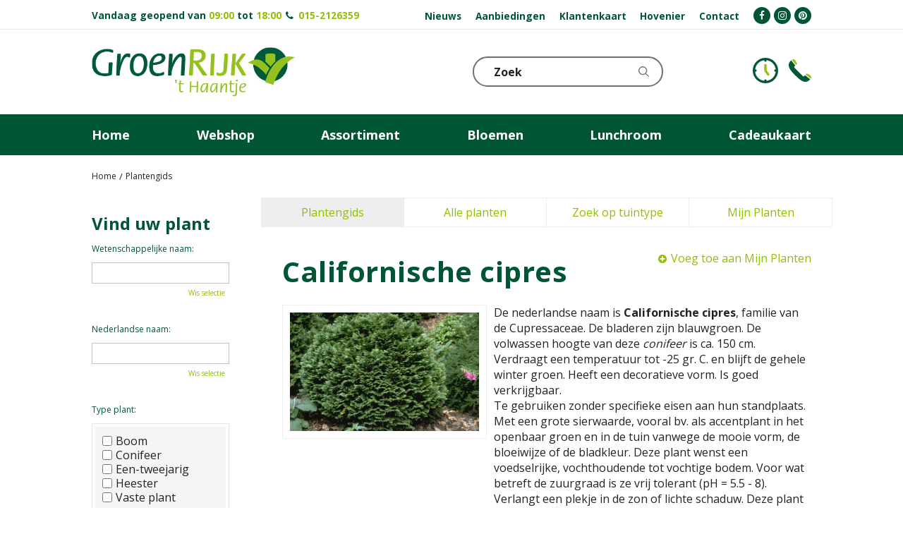

--- FILE ---
content_type: text/plain
request_url: https://www.google-analytics.com/j/collect?v=1&_v=j102&a=374708366&t=pageview&_s=1&dl=https%3A%2F%2Fwww.groenrijkrijswijk.nl%2Fplantengids%2Fplant%2Fconifeer%2Fchamaecyparis-lawsoniana-minima-glauca&ul=en-us%40posix&dt=Californische%20cipres%20-%20Plantengids%20-%20Tuincentrum%20GroenRijk%20in%20Rijswijk&sr=1280x720&vp=1280x720&_u=YEBAAEABAAAAACAAI~&jid=1714835747&gjid=259667966&cid=1039858679.1768800487&tid=UA-22705778-2&_gid=1820960158.1768800487&_r=1&_slc=1&gtm=45He61e1h1n81PK9CSKRv855410031za200zd855410031&gcd=13l3l3l3l1l1&dma=0&tcfd=1000g&tag_exp=103116026~103200004~104527906~104528501~104684208~104684211~105391252~115938465~115938468~115985660~117041588&z=140173886
body_size: -451
content:
2,cG-DD2B88E89T